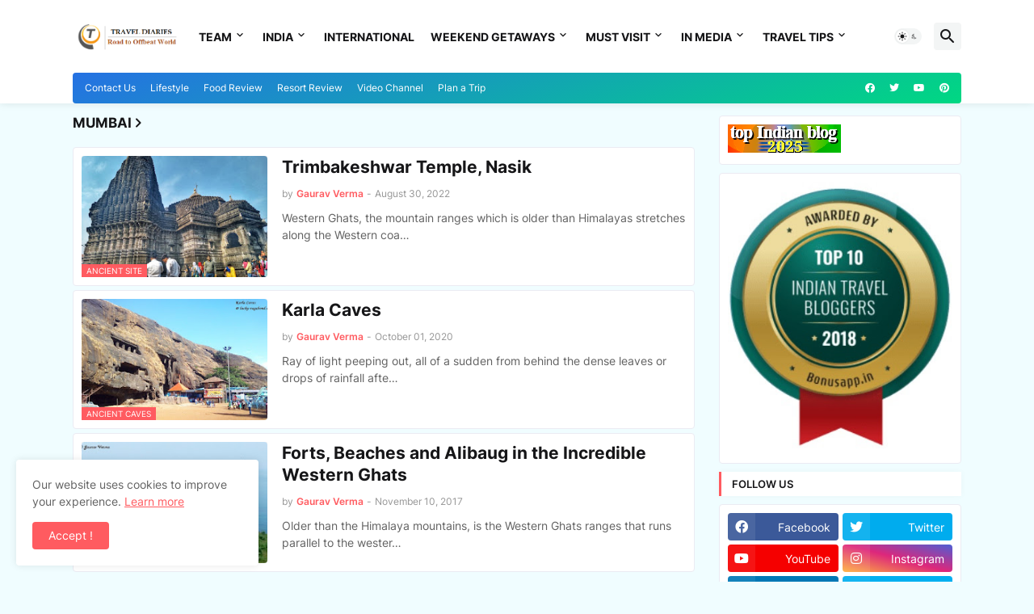

--- FILE ---
content_type: text/html; charset=UTF-8
request_url: https://www.lucky-vagabond.com/b/stats?style=WHITE_TRANSPARENT&timeRange=ALL_TIME&token=APq4FmBVgaC8Ez47g-AUw01FJ6XcbHWGeV0dP22xkYI54p8wS9FZiYpsdzsgwNIXhqg8yi30aZDsqcetKp3nItT0DuqZpNnqzA
body_size: 38
content:
{"total":1245359,"sparklineOptions":{"backgroundColor":{"fillOpacity":0.1,"fill":"#ffffff"},"series":[{"areaOpacity":0.3,"color":"#fff"}]},"sparklineData":[[0,17],[1,21],[2,18],[3,12],[4,100],[5,23],[6,25],[7,25],[8,24],[9,18],[10,30],[11,22],[12,17],[13,14],[14,33],[15,17],[16,25],[17,19],[18,23],[19,21],[20,25],[21,20],[22,19],[23,19],[24,22],[25,29],[26,20],[27,18],[28,27],[29,15]],"nextTickMs":211764}

--- FILE ---
content_type: text/html; charset=utf-8
request_url: https://www.google.com/recaptcha/api2/aframe
body_size: 267
content:
<!DOCTYPE HTML><html><head><meta http-equiv="content-type" content="text/html; charset=UTF-8"></head><body><script nonce="eql8lxZKFVmyJDmNKdM1DA">/** Anti-fraud and anti-abuse applications only. See google.com/recaptcha */ try{var clients={'sodar':'https://pagead2.googlesyndication.com/pagead/sodar?'};window.addEventListener("message",function(a){try{if(a.source===window.parent){var b=JSON.parse(a.data);var c=clients[b['id']];if(c){var d=document.createElement('img');d.src=c+b['params']+'&rc='+(localStorage.getItem("rc::a")?sessionStorage.getItem("rc::b"):"");window.document.body.appendChild(d);sessionStorage.setItem("rc::e",parseInt(sessionStorage.getItem("rc::e")||0)+1);localStorage.setItem("rc::h",'1764955922943');}}}catch(b){}});window.parent.postMessage("_grecaptcha_ready", "*");}catch(b){}</script></body></html>

--- FILE ---
content_type: text/plain
request_url: https://www.google-analytics.com/j/collect?v=1&_v=j102&a=442032479&t=pageview&_s=1&dl=https%3A%2F%2Fwww.lucky-vagabond.com%2Fsearch%2Flabel%2FMumbai&ul=en-us%40posix&dt=Travel%20Diaries%20-%20Where%20we%20go%20Yesterday%2C%20World%20reaches%20Tomorrow.&sr=1280x720&vp=1280x720&_u=IEBAAEABAAAAACAAI~&jid=517450669&gjid=626122307&cid=1876175029.1764955914&tid=UA-46812599-1&_gid=1511059522.1764955914&_r=1&_slc=1&z=204773656
body_size: -451
content:
2,cG-2T5C59HLZN